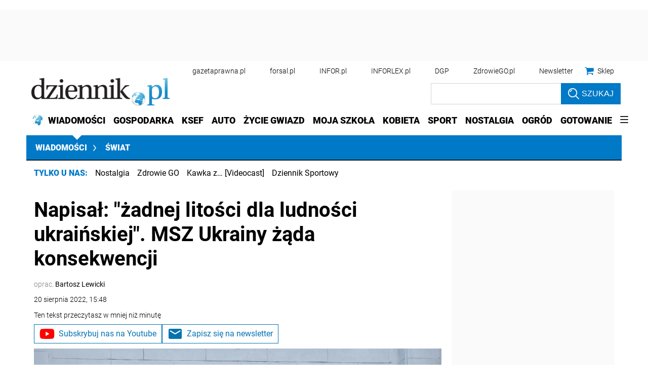

--- FILE ---
content_type: text/html; charset=utf-8
request_url: https://www.google.com/recaptcha/api2/aframe
body_size: 167
content:
<!DOCTYPE HTML><html><head><meta http-equiv="content-type" content="text/html; charset=UTF-8"></head><body><script nonce="KXnu84B0lpLA9ApOVMqP7Q">/** Anti-fraud and anti-abuse applications only. See google.com/recaptcha */ try{var clients={'sodar':'https://pagead2.googlesyndication.com/pagead/sodar?'};window.addEventListener("message",function(a){try{if(a.source===window.parent){var b=JSON.parse(a.data);var c=clients[b['id']];if(c){var d=document.createElement('img');d.src=c+b['params']+'&rc='+(localStorage.getItem("rc::a")?sessionStorage.getItem("rc::b"):"");window.document.body.appendChild(d);sessionStorage.setItem("rc::e",parseInt(sessionStorage.getItem("rc::e")||0)+1);localStorage.setItem("rc::h",'1768921263151');}}}catch(b){}});window.parent.postMessage("_grecaptcha_ready", "*");}catch(b){}</script></body></html>

--- FILE ---
content_type: text/plain; charset=UTF-8
request_url: https://at.teads.tv/fpc?analytics_tag_id=PUB_5576&tfpvi=&gdpr_status=22&gdpr_reason=220&gdpr_consent=&ccpa_consent=&shared_ids=&sv=d656f4a&
body_size: -87
content:
NDU1MDMxMzMtODc0NS00YzVlLTg3YzUtMDVlNzFhYmExYzAxIzgtNw==

--- FILE ---
content_type: application/javascript; charset=utf-8
request_url: https://fundingchoicesmessages.google.com/f/AGSKWxU9HDDGYrrGDrgbQZc4y5B3jtTzHV-G2xi7nfLC5Ju6Esfj_KgxLSSEKE6FpiJ8djVQo6qvne3oDZusomLSUk1JfERLRvWXRZFfKxsSwHZYC19HTyPXzzSnX-Mm5dKaxoor-78ckclF01seE739gH9ParAKv320fj9QxWrcWai_DVyzur03Y3aBfcEw/__468x90_-blog-ad-_100_ad./am/ads./AdPostInjectAsync.
body_size: -1289
content:
window['b5b423e7-b991-490e-a7b8-c993db78941d'] = true;

--- FILE ---
content_type: application/javascript; charset=utf-8
request_url: https://fundingchoicesmessages.google.com/f/AGSKWxVavlSyHshNLuqEqiKSIAgqouJziUBCKnEFBGharQoexfdWDqu6D91GNutFmYufEWGnS8vQv9lgmRScyEbXziAV_NP3ySmf-W4t4_eBbYPftCbuNmHsnbI4ed3Ljb3YvK6im14izw==?fccs=W251bGwsbnVsbCxudWxsLG51bGwsbnVsbCxudWxsLFsxNzY4OTIxMjYyLDQ5OTAwMDAwMF0sbnVsbCxudWxsLG51bGwsW251bGwsWzcsMTAsNl0sbnVsbCxudWxsLG51bGwsbnVsbCxudWxsLG51bGwsbnVsbCxudWxsLG51bGwsMV0sImh0dHBzOi8vd2lhZG9tb3NjaS5kemllbm5pay5wbC9zd2lhdC9hcnR5a3VseS84NTIxNDczLHJvc2phLXVrcmFpbmEtd29qbmEtYXVzdHJpYS1keXBsb21hdGEtbXN6Lmh0bWwiLG51bGwsW1s4LCJNOWxrelVhWkRzZyJdLFs5LCJlbi1VUyJdLFsxNiwiWzEsMSwxXSJdLFsxOSwiMiJdLFsyNCwiIl0sWzI5LCJmYWxzZSJdXV0
body_size: 134
content:
if (typeof __googlefc.fcKernelManager.run === 'function') {"use strict";this.default_ContributorServingResponseClientJs=this.default_ContributorServingResponseClientJs||{};(function(_){var window=this;
try{
var np=function(a){this.A=_.t(a)};_.u(np,_.J);var op=function(a){this.A=_.t(a)};_.u(op,_.J);op.prototype.getWhitelistStatus=function(){return _.F(this,2)};var pp=function(a){this.A=_.t(a)};_.u(pp,_.J);var qp=_.Zc(pp),rp=function(a,b,c){this.B=a;this.j=_.A(b,np,1);this.l=_.A(b,_.Nk,3);this.F=_.A(b,op,4);a=this.B.location.hostname;this.D=_.Dg(this.j,2)&&_.O(this.j,2)!==""?_.O(this.j,2):a;a=new _.Og(_.Ok(this.l));this.C=new _.bh(_.q.document,this.D,a);this.console=null;this.o=new _.jp(this.B,c,a)};
rp.prototype.run=function(){if(_.O(this.j,3)){var a=this.C,b=_.O(this.j,3),c=_.dh(a),d=new _.Ug;b=_.fg(d,1,b);c=_.C(c,1,b);_.hh(a,c)}else _.eh(this.C,"FCNEC");_.lp(this.o,_.A(this.l,_.Ae,1),this.l.getDefaultConsentRevocationText(),this.l.getDefaultConsentRevocationCloseText(),this.l.getDefaultConsentRevocationAttestationText(),this.D);_.mp(this.o,_.F(this.F,1),this.F.getWhitelistStatus());var e;a=(e=this.B.googlefc)==null?void 0:e.__executeManualDeployment;a!==void 0&&typeof a==="function"&&_.Qo(this.o.G,
"manualDeploymentApi")};var sp=function(){};sp.prototype.run=function(a,b,c){var d;return _.v(function(e){d=qp(b);(new rp(a,d,c)).run();return e.return({})})};_.Rk(7,new sp);
}catch(e){_._DumpException(e)}
}).call(this,this.default_ContributorServingResponseClientJs);
// Google Inc.

//# sourceURL=/_/mss/boq-content-ads-contributor/_/js/k=boq-content-ads-contributor.ContributorServingResponseClientJs.en_US.M9lkzUaZDsg.es5.O/d=1/exm=ad_blocking_detection_executable,kernel_loader,loader_js_executable,web_iab_us_states_signal_executable/ed=1/rs=AJlcJMzanTQvnnVdXXtZinnKRQ21NfsPog/m=cookie_refresh_executable
__googlefc.fcKernelManager.run('\x5b\x5b\x5b7,\x22\x5b\x5bnull,\\\x22dziennik.pl\\\x22,\\\x22AKsRol_sVU2cMnG_nUblKhkJMQG0LWihnvIX1OgMeFWrODeDzeVr2SpOGFRNewTD-HHx5-ImyLcZ_pszCmjXW9qWQSz4o6xjWAbL5ro2pr_gj9qFqVcOeVKSdAvfmBU7eMfn9SzdcrzuNXZQFLyHcg_OXB0n6X8kwA\\\\u003d\\\\u003d\\\x22\x5d,null,\x5b\x5bnull,null,null,\\\x22https:\/\/fundingchoicesmessages.google.com\/f\/AGSKWxXPbHmKzro_2s88aOsgvKnIB2a5RoCMZo0WY9B17TWWsQRlR2wJprjXCWfrrp08ulkbPKDCuQ9Gxt8wX8FJrvJIkXPKDQ6qxAvrex9NDMicgabVx_maHmi-QmXzo2D0uXSbEAkbJQ\\\\u003d\\\\u003d\\\x22\x5d,null,null,\x5bnull,null,null,\\\x22https:\/\/fundingchoicesmessages.google.com\/el\/AGSKWxWHwTWquU8PYjGaAclLyO9lPspoytAgvwJBEshZmOuc5QGC77sVnfj2n1Gl3fCZPE-VsM16gLlCG0WpTah0Akg4myQBfoYEjXGPV-l6TnL4nCUbD0NGqYt4UR9C7GBhrq5I_gUJyQ\\\\u003d\\\\u003d\\\x22\x5d,null,\x5bnull,\x5b7,10,6\x5d,null,null,null,null,null,null,null,null,null,1\x5d\x5d,\x5b3,1\x5d\x5d\x22\x5d\x5d,\x5bnull,null,null,\x22https:\/\/fundingchoicesmessages.google.com\/f\/AGSKWxVnlIvqvJ1o_LIH80lKpqPihY_8GFbFDPHhhXG2H2NrWnv63G3L6E0MNEiGJZRrdwxzwihYnu8aUZvJW80bm9k7A24vJQzMjhvV4XnZSf5Y-2rGe9DY08td8dj5sXsmLlyFlz6Ikg\\u003d\\u003d\x22\x5d\x5d');}